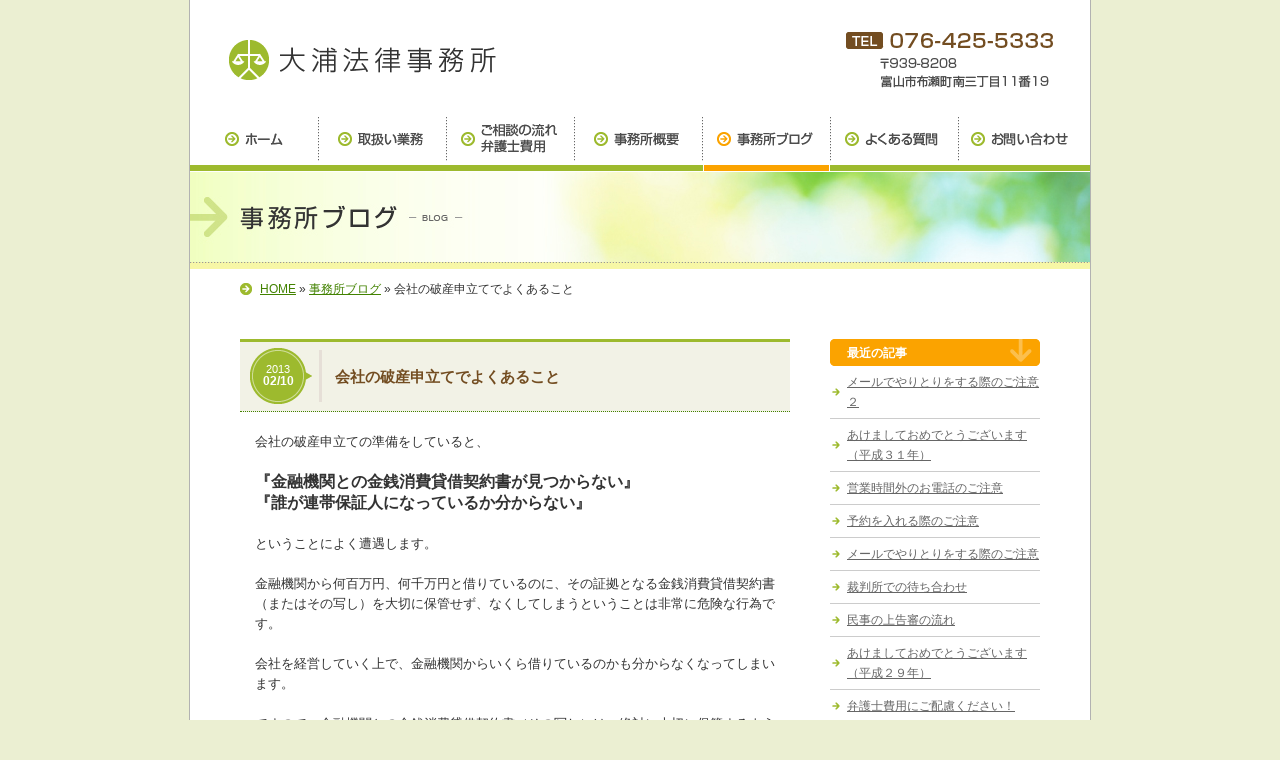

--- FILE ---
content_type: text/html; charset=UTF-8
request_url: https://ooura-law.com/blog/entry-000085.php
body_size: 17673
content:
<!DOCTYPE html>
<html lang="ja" id="ja">
<head>
<meta charset="utf-8">
<meta http-equiv="content-script-type" content="text/javascript" />
<meta http-equiv="content-style-type" content="text/css" />
<link type="text/css" rel="stylesheet" href="/common/css/style.css" />
<link type="text/css" rel="stylesheet" href="/common/js/jquery.lightbox.css" media="screen, tv" />
<script src="https://ajax.googleapis.com/ajax/libs/jquery/1.2.6/jquery.min.js"></script>
<script type="text/javascript" src="https://maps.google.com/maps/api/js?sensor=false"></script>
<script type="text/javascript" src="/common/js/jquery.easing.js"></script>
<script type="text/javascript" src="/common/js/jquery_auto.js"></script>
<script type="text/javascript" src="/common/js/jquery.lightbox.js"></script>
<script type="text/javascript" src="/common/js/jquery.corner.js"></script>
<script type="text/javascript" src="/common/js/common.js"></script>
<!-- Google tag (gtag.js) -->
<script async src="https://www.googletagmanager.com/gtag/js?id=G-RC7CL343RX"></script>
<script>
  window.dataLayer = window.dataLayer || [];
  function gtag(){dataLayer.push(arguments);}
  gtag('js', new Date());
  gtag('config', 'G-RC7CL343RX');
  gtag('config', 'UA-22951465-1');
</script>


<meta name="description" content="会社の破産申立ての準備をしていると、 &nbsp; 『金融機関との金銭消費貸借契..." />
<meta name="keywords" content="債務整理,任意整理,多重債務,離婚相談,相続,法律相談,富山県,富山,富山市,弁護士,民事事件,顧問契約,法律事務所" />






<link rel="start" href="https://ooura-law.com/blog/" title="Home" />
<link rel="alternate" type="application/atom+xml" title="Recent Entries" href="https://ooura-law.com/blog/atom.xml" />
<script type="text/javascript" src="https://ooura-law.com/blog/mt.js"></script>


<title>会社の破産申立てでよくあること - 事務所ブログ | 富山県の弁護士 【大浦法律事務所】 離婚、相続、債務整理などの法律相談はおまかせ下さい</title>
<link rel="prev bookmark" href="https://ooura-law.com/blog/entry-000084.php" title="「証拠」を残す" />
<link rel="next bookmark" href="https://ooura-law.com/blog/entry-000086.php" title="平成２４年度高校生を対象とした消費生活講座（その２）" />

</head>
<body id="blog" class="mt-entry-archive alfa-beta">
<div id="container">
<div id="container-inner">
<div id="header">
<div id="header-inner">
<div id="header-content">

<div id="header-name"><a href="/" accesskey="1"><span>事務所ブログ</span></a></div>
<div id="header-description"><span>富山県の弁護士、大浦法律事務所のブログです</span></div>

<p id="tel-header">大浦法律事務所へのお問い合わせ　TEL：076-425-5333　〒939-8208 富山市布瀬町南三丁目11番19</p>
<div class="break"></div>
<div id="hmenu">
<ul>
<li class="home"><a href="/" class="home" title="大浦法律事務所トップページ"><span>大浦法律事務所トップページ</span></a></li>
<li class="practice"><a href="/practice/" class="practice" title="取扱い業務"><span>取扱い業務</span></a></li>
<li class="flow-fee"><a href="/flow-fee/" class="flow-fee" title="ご相談の流れ・弁護士費用"><span>ご相談の流れ・弁護士費用</span></a></li>
<li class="office"><a href="/office/" class="office" title="事務所概要"><span>事務所概要</span></a></li>
<li class="blog"><a href="/blog/" class="blog" title="事務所ブログ"><span>事務所ブログ</span></a></li>
<li class="faq"><a href="/faq/" class="faq" title="よくある質問"><span>よくある質問</span></a></li>
<li class="inquiry"><a href="/inquiry/" class="inquiry" title="お問い合わせ"><span>お問い合わせ</span></a></li>
</ul>
<!--div id="hmenu"--></div>
<div class="break"></div>
<!--div id="header-content"--></div>
<!--div id="header-inner"--></div>
<!--div id="header"--></div>

<div id="content">
<div id="content-inner">
<div id="pagettl">事務所ブログ</div>
<p class="topicpath"><a href="/">HOME</a>&nbsp;&raquo;&nbsp;<a href="https://ooura-law.com/blog/">事務所ブログ</a>&nbsp;&raquo;&nbsp;会社の破産申立てでよくあること</p>
<div id="alpha">
<div id="alpha-inner" class="h100p">
<div id="entry-85" class="entry-asset asset hentry">
<div class="asset-header">

<div class="blog-date">
<div class="blog-date-inner">
<span>2013</span><br />
02/10
<!--div class="blog-date-inner"--></div>
<!--div class="blog-date"--></div>

<h1 id="page-title" class="asset-name entry-title">会社の破産申立てでよくあること</h1>
<div class="break"></div>
<!--div class="asset-header"--></div>
<div class="asset-content entry-content">

<div class="asset-body">
<p>会社の破産申立ての準備をしていると、</p>
<p>&nbsp;</p>
<p><font style="FONT-SIZE: 1.25em"><strong>『金融機関との金銭消費貸借契約書が見つからない』</strong></font></p>
<p><font style="FONT-SIZE: 1.25em"><strong>『誰が連帯保証人になっているか分からない』</strong></font></p>
<p>&nbsp;</p>
<p>ということによく遭遇します。</p>
<p>&nbsp;</p>
<p>金融機関から何百万円、何千万円と借りているのに、その証拠となる金銭消費貸借契約書（またはその写し）を大切に保管せず、なくしてしまうということは非常に危険な行為です。</p>
<p>&nbsp;</p>
<p>会社を経営していく上で、金融機関からいくら借りているのかも分からなくなってしまいます。</p>
<p>&nbsp;</p>
<p>ですので、金融機関との金銭消費貸借契約書（その写し）は、絶対に大切に保管するようにしましょう。</p>
<div class="break"></div>
<!--div class="asset-body"--></div>






<!--div class="asset-content entry-content"--></div>
<div class="asset-footer">

<!--div class="asset-footer"--></div>
<!--div class="entry-tags"--></div>


<div class="content-nav">
<a href="https://ooura-law.com/blog/entry-000084.php">&laquo;&nbsp;前の記事へ</a>&nbsp;|&nbsp;
<a href="https://ooura-law.com/blog/">事務所ブログTOP</a>&nbsp;|&nbsp;
<a href="https://ooura-law.com/blog/archives.php">一覧を見る</a>
&nbsp;|&nbsp;<a href="https://ooura-law.com/blog/entry-000086.php">次の記事へ&nbsp;&raquo;</a>
<!--div class="content-nav"--></div>
<p class="pagetop"><img src="/common/images/parts/icon_pagetop-top.gif" alt="" class="va-center m_r5" /><a href="#header" class="smooth">ページTOPへ</a></p>
<!--div id="alpha-inner"--></div>
<!--div id="alpha"--></div>
<div id="beta">
<div id="beta-inner" class="h100p">
<div class="widget-recent-entries widget-archives widget">
<h3 class="widget-header"><span>最近の記事</span></h3>
<div class="widget-content">
<ul>

<li><a href="https://ooura-law.com/blog/entry-000181.php">メールでやりとりをする際のご注意２</a></li>



<li><a href="https://ooura-law.com/blog/entry-000180.php">あけましておめでとうございます（平成３１年）</a></li>



<li><a href="https://ooura-law.com/blog/entry-000176.php">営業時間外のお電話のご注意</a></li>



<li><a href="https://ooura-law.com/blog/entry-000175.php">予約を入れる際のご注意</a></li>



<li><a href="https://ooura-law.com/blog/entry-000166.php">メールでやりとりをする際のご注意</a></li>



<li><a href="https://ooura-law.com/blog/entry-000163.php">裁判所での待ち合わせ</a></li>



<li><a href="https://ooura-law.com/blog/entry-000162.php">民事の上告審の流れ</a></li>



<li><a href="https://ooura-law.com/blog/entry-000161.php">あけましておめでとうございます（平成２９年）</a></li>



<li><a href="https://ooura-law.com/blog/entry-000158.php">弁護士費用にご配慮ください！</a></li>



<li><a href="https://ooura-law.com/blog/entry-000155.php">あけましておめでとうございます（平成２８年）</a></li>

</ul>
<!--div class="widget-content"--></div>
<div class="widget-footer"></div>
<!--div class="widget"--></div>



<div class="widget-archive-monthly widget-archive widget">
<h3 class="widget-header"><span>月別<a href="https://ooura-law.com/blog/archives.php">一覧</a></span></h3>
<div class="widget-content">
<ul>

<li><a href="https://ooura-law.com/blog/2019-04-index.php">2019&#24180;4&#26376; (1)</a></li>



<li><a href="https://ooura-law.com/blog/2019-01-index.php">2019&#24180;1&#26376; (1)</a></li>



<li><a href="https://ooura-law.com/blog/2018-12-index.php">2018&#24180;12&#26376; (2)</a></li>



<li><a href="https://ooura-law.com/blog/2017-12-index.php">2017&#24180;12&#26376; (1)</a></li>



<li><a href="https://ooura-law.com/blog/2017-06-index.php">2017&#24180;6&#26376; (1)</a></li>



<li><a href="https://ooura-law.com/blog/2017-02-index.php">2017&#24180;2&#26376; (1)</a></li>



<li><a href="https://ooura-law.com/blog/2017-01-index.php">2017&#24180;1&#26376; (1)</a></li>



<li><a href="https://ooura-law.com/blog/2016-09-index.php">2016&#24180;9&#26376; (1)</a></li>



<li><a href="https://ooura-law.com/blog/2016-01-index.php">2016&#24180;1&#26376; (1)</a></li>



<li><a href="https://ooura-law.com/blog/2015-12-index.php">2015&#24180;12&#26376; (1)</a></li>



<li><a href="https://ooura-law.com/blog/2015-08-index.php">2015&#24180;8&#26376; (1)</a></li>



<li><a href="https://ooura-law.com/blog/2015-06-index.php">2015&#24180;6&#26376; (1)</a></li>



<li><a href="https://ooura-law.com/blog/2015-05-index.php">2015&#24180;5&#26376; (1)</a></li>



<li><a href="https://ooura-law.com/blog/2015-04-index.php">2015&#24180;4&#26376; (1)</a></li>



<li><a href="https://ooura-law.com/blog/2015-03-index.php">2015&#24180;3&#26376; (1)</a></li>



<li><a href="https://ooura-law.com/blog/2015-02-index.php">2015&#24180;2&#26376; (2)</a></li>



<li><a href="https://ooura-law.com/blog/2015-01-index.php">2015&#24180;1&#26376; (1)</a></li>



<li><a href="https://ooura-law.com/blog/2014-12-index.php">2014&#24180;12&#26376; (2)</a></li>



<li><a href="https://ooura-law.com/blog/2014-11-index.php">2014&#24180;11&#26376; (1)</a></li>



<li><a href="https://ooura-law.com/blog/2014-10-index.php">2014&#24180;10&#26376; (1)</a></li>



<li><a href="https://ooura-law.com/blog/2014-09-index.php">2014&#24180;9&#26376; (1)</a></li>



<li><a href="https://ooura-law.com/blog/2014-08-index.php">2014&#24180;8&#26376; (1)</a></li>



<li><a href="https://ooura-law.com/blog/2014-07-index.php">2014&#24180;7&#26376; (1)</a></li>



<li><a href="https://ooura-law.com/blog/2014-06-index.php">2014&#24180;6&#26376; (1)</a></li>



<li><a href="https://ooura-law.com/blog/2014-05-index.php">2014&#24180;5&#26376; (1)</a></li>



<li><a href="https://ooura-law.com/blog/2014-04-index.php">2014&#24180;4&#26376; (3)</a></li>



<li><a href="https://ooura-law.com/blog/2014-03-index.php">2014&#24180;3&#26376; (2)</a></li>



<li><a href="https://ooura-law.com/blog/2014-02-index.php">2014&#24180;2&#26376; (1)</a></li>



<li><a href="https://ooura-law.com/blog/2014-01-index.php">2014&#24180;1&#26376; (2)</a></li>



<li><a href="https://ooura-law.com/blog/2013-12-index.php">2013&#24180;12&#26376; (2)</a></li>



<li><a href="https://ooura-law.com/blog/2013-11-index.php">2013&#24180;11&#26376; (1)</a></li>



<li><a href="https://ooura-law.com/blog/2013-10-index.php">2013&#24180;10&#26376; (3)</a></li>



<li><a href="https://ooura-law.com/blog/2013-09-index.php">2013&#24180;9&#26376; (1)</a></li>



<li><a href="https://ooura-law.com/blog/2013-08-index.php">2013&#24180;8&#26376; (2)</a></li>



<li><a href="https://ooura-law.com/blog/2013-07-index.php">2013&#24180;7&#26376; (2)</a></li>



<li><a href="https://ooura-law.com/blog/2013-06-index.php">2013&#24180;6&#26376; (1)</a></li>



<li><a href="https://ooura-law.com/blog/2013-05-index.php">2013&#24180;5&#26376; (2)</a></li>



<li><a href="https://ooura-law.com/blog/2013-04-index.php">2013&#24180;4&#26376; (2)</a></li>



<li><a href="https://ooura-law.com/blog/2013-03-index.php">2013&#24180;3&#26376; (1)</a></li>



<li><a href="https://ooura-law.com/blog/2013-02-index.php">2013&#24180;2&#26376; (3)</a></li>



<li><a href="https://ooura-law.com/blog/2013-01-index.php">2013&#24180;1&#26376; (2)</a></li>



<li><a href="https://ooura-law.com/blog/2012-12-index.php">2012&#24180;12&#26376; (2)</a></li>



<li><a href="https://ooura-law.com/blog/2012-11-index.php">2012&#24180;11&#26376; (1)</a></li>



<li><a href="https://ooura-law.com/blog/2012-10-index.php">2012&#24180;10&#26376; (3)</a></li>



<li><a href="https://ooura-law.com/blog/2012-09-index.php">2012&#24180;9&#26376; (1)</a></li>



<li><a href="https://ooura-law.com/blog/2012-08-index.php">2012&#24180;8&#26376; (1)</a></li>



<li><a href="https://ooura-law.com/blog/2012-07-index.php">2012&#24180;7&#26376; (2)</a></li>



<li><a href="https://ooura-law.com/blog/2012-06-index.php">2012&#24180;6&#26376; (3)</a></li>



<li><a href="https://ooura-law.com/blog/2012-05-index.php">2012&#24180;5&#26376; (1)</a></li>



<li><a href="https://ooura-law.com/blog/2012-04-index.php">2012&#24180;4&#26376; (3)</a></li>



<li><a href="https://ooura-law.com/blog/2012-03-index.php">2012&#24180;3&#26376; (2)</a></li>



<li><a href="https://ooura-law.com/blog/2012-02-index.php">2012&#24180;2&#26376; (2)</a></li>



<li><a href="https://ooura-law.com/blog/2012-01-index.php">2012&#24180;1&#26376; (2)</a></li>



<li><a href="https://ooura-law.com/blog/2011-12-index.php">2011&#24180;12&#26376; (2)</a></li>



<li><a href="https://ooura-law.com/blog/2011-11-index.php">2011&#24180;11&#26376; (4)</a></li>



<li><a href="https://ooura-law.com/blog/2011-10-index.php">2011&#24180;10&#26376; (3)</a></li>



<li><a href="https://ooura-law.com/blog/2011-09-index.php">2011&#24180;9&#26376; (2)</a></li>



<li><a href="https://ooura-law.com/blog/2011-08-index.php">2011&#24180;8&#26376; (2)</a></li>



<li><a href="https://ooura-law.com/blog/2011-07-index.php">2011&#24180;7&#26376; (2)</a></li>



<li><a href="https://ooura-law.com/blog/2011-06-index.php">2011&#24180;6&#26376; (2)</a></li>



<li><a href="https://ooura-law.com/blog/2011-05-index.php">2011&#24180;5&#26376; (2)</a></li>

</ul>
<!--div class="widget-content"--></div>
<div class="widget-footer"></div>
<!--div class="widget"--></div>



<div class="widget">
<div class="side-content s-inquiry">
<div class="side-content-inner">
<h3><a href="/inquiry/"><img src="/common/images/parts/s-inquiry-ttl.gif" alt="お問い合わせ" /></a></h3>
<div class="side-content-inner-in">
<p><img src="/common/images/parts/s-inquiry-address.gif" alt="〒939-8208 富山市布瀬町南三丁目11番19" /></p>
<p class="m_b10"><img src="/common/images/parts/s-inquiry-tel.gif" alt="TEL：076-425-5333" /></p>
<p class="ta_center"><a href="/inquiry/"><img src="/common/images/parts/s-inquiry-btn.gif" alt="お問い合わせフォーム" class="Hover" /></a></p>
<!--div class="side-content-inner-in"--></div>
<!--div class="side-content-inner"--></div>
<!--div class="side-content"--></div>
<!--div class="widget"--></div>


<!--div id="beta-inner"--></div>
<!--div id="beta"--></div>

<div class="break"></div>

<!--div id="content-inner"--></div>
<!--div id="content"--></div>
<div id="footer">
<div id="fmenu">
<ul>
<li class="home"><a href="/" class="home" title="大浦法律事務所トップページ"><span>HOME</span></a></li>
<li class="information"><a href="/information/" class="information" title="お知らせ"><span>お知らせ</span></a></li>
<li class="practice"><a href="/practice/" class="practice" title="取扱い業務"><span>取扱い業務</span></a></li>
<li class="flow-fee"><a href="/flow-fee/" class="flow-fee" title="ご相談の流れ・弁護士費用"><span>ご相談の流れ・弁護士費用</span></a></li>
<li class="office"><a href="/office/" class="office" title="事務所概要"><span>事務所概要</span></a></li>
<li class="blog"><a href="/blog/" class="blog" title="事務所ブログ"><span>事務所ブログ</span></a></li>
<li class="faq"><a href="/faq/" class="faq" title="よくある質問"><span>よくある質問</span></a></li>
<li class="inquiry"><a href="/inquiry/" class="inquiry" title="お問い合わせ"><span>お問い合わせ</span></a></li>
<li class="policy"><a href="/policy/" class="policy" title="プライバシーポリシー"><span>プライバシーポリシー</span></a></li>
</ul>
<!--div id="hmenu"--></div>
<div class="break"></div>

<div id="footer-inner">
<div id="footer-content">

<div id="footer-left">
<div class="h-mini">
<div id="footer-logo"><a href="/"><span>大浦法律事務所</span></a></div>
<div id="footer-address">
<address><span>大浦法律事務所</span><br />
〒939-8208 富山市布瀬町南三丁目11番19<br />
TEL：076-425-5333 / FAX：076-425-5322</address>
<!--div id="footer-address"--></div>
<div class="break"></div>
</div>
<!--div id="footer-left"--></div>

<div id="footer-right">
<p><img src="/common/images/parts/tel_footer.gif" alt="お気軽にお問い合わせください TEL：076-425-5333" /></p>
<p><a href="/inquiry/"><img src="/common/images/parts/inquiry-btn.gif" alt="お問い合わせフォームはこちら" class="Hover" /></a></p>
<!--div id="footer-right"--></div>
<div class="break"></div>

<p id="copy">Copyright &copy; <a href="/">Ooura Law Office</a> All Rights Reserved.</p>
<!--div id="footer-content"--></div>
<!--div id="footer-inner"--></div>
<!--div id="footer"--></div>

<!--div id="container-inner"--></div>
<!--div id="container"--></div>
</body>
</html>


--- FILE ---
content_type: text/css
request_url: https://ooura-law.com/common/css/style.css
body_size: 25529
content:
/*<agl.folder "COMMON ELEMENT">*/
body  { color: #333; font-size: 80%; font-family: "ms pgothic", osaka, arial; line-height: 160%; background-color: #ebefd2; text-align: center; height: 100% }
* { margin: 0; }
a  { color: #428200; text-decoration: underline }
a:hover  { color: #f60; text-decoration: none }
img { border: 0 }
h1, h2, h3, h4, h5, h6 { font-size: 100%; font-family: 'Meiryo','Osaka' }
table   { font-size: 100%; line-height: 160%; border-collapse: collapse; border-spacing: 0   }
caption   { text-align: left }
th   { font-weight: normal; text-align: left; vertical-align: top }
blockquote, ol, ul  { margin: 0; padding: 0 }
/*</agl.folder>*/
/*<agl.folder "COMMON STYLE">*/
.dot { height: 1px; clear: both; border-style: dotted none none; border-width: 1px medium medium; border-color: #999 }
.topicpath { font-size: 12px; background-image: url(../images/parts/icon_green-s.gif); background-repeat: no-repeat; background-position: left center; margin-left: 50px; padding-left: 20px; width: 800px }
.pagetop  { font-size: 11px; text-align: right }
.pagetop-dot  { font-size: 11px; text-align: right; padding-top: 5px; border-top: 1px dotted #999 }
.f_left { float: left }
.f_right { float: right }
.h-mini { height: 1% }
.clr-green  { color: #9dba2e }
.con-area    { padding-right: 50px; padding-left: 50px }
.con-area-inner    { padding-right: 20px; padding-left: 20px; height: 1% }
.ttl-style01    { font-size: 120%; font-family: Meiryo, Osaka; font-weight: bold; background-color: #eef3de; background-image: url(../images/parts/icon_orange.gif); background-repeat: no-repeat; background-position: 10px center; padding: 8px 15px 5px 30px; height: 1%; border-top: 3px solid #b7cf7b; border-bottom: 1px dotted #999 }
.ttl-style02  { color: #fff; font-size: 120%; font-family: Meiryo, Osaka; font-weight: bold; line-height: 100%; background-image: url(../images/parts/bg_ttl.gif); background-repeat: no-repeat; padding: 11px 10px 10px 50px; height: 1% }
.tbl-normal  { width: 100% }
.tbl-normal th, .tbl-normal td  { padding: 3px 10px; border: solid 1px #ccc }
.tbl-normal th   { }
.tbl-normal th.ttl   { background-color: #e6e6e6; text-align: center }
.tbl-normal td   { text-align: center }
.dl-style01 { height: 1% }
.dl-style01 dt  { font-size: 120%; font-family: Meiryo, Osaka; font-weight: bold; background-image: url(../images/parts/icon_green.gif); background-repeat: no-repeat; background-position: 0 2px; margin-bottom: 10px; padding-bottom: 6px; padding-left: 20px; border-bottom: 1px solid #9dba2e }
.dl-style01 dd  { padding-right: 20px; padding-bottom: 25px; padding-left: 20px }
.dl-style02 { height: 1% }
.dl-style02 dt   { color: #428200; font-family: Meiryo, Osaka; font-weight: bold; background-color: #e0ebc8; padding: 2px 10px }
.dl-style02 dd   { padding: 5px 10px 10px }
.ul-style01  { list-style-type: none; margin: 0; padding: 0 }
.ul-style01 li  { background-image: url(../images/parts/icon_arrow-orange.gif); background-repeat: no-repeat; background-position: 12px center; margin: 0; padding: 5px 0 5px 27px; border-bottom: 1px solid #ccc }
.bg-shadow  { background-image: url(../images/parts/bg_shadow.gif); background-repeat: no-repeat; height: 40px }
.bg-line   { background-image: url(../images/parts/bg_line.gif); background-repeat: repeat-y; background-position: center 0; height: 1% }
.bg-yellow  { background-color: #f7f7a6; height: 1% }
.bg-box-top   { background-image: url(../images/parts/bg_box-t.gif); background-repeat: no-repeat; height: 24px }
.bg-box-body   { background-image: url(../images/parts/bg_box-c.gif); background-repeat: repeat-y; padding-right: 25px; padding-left: 25px; height: 1% }
.bg-box-bottom  { background-image: url(../images/parts/bg_box-b.gif); background-repeat: no-repeat; height: 24px }
/*DISPLAY*/
.break { clear: both }
.hidden { display: none;}
/*FONT*/
.large { font-size: 120% }
.small { font-size: 80%; }
.small-12  { font-size: 12px }
.lh_100 { line-height: 100%; }
.lh_120 { line-height: 120%; }
.lh_150 { line-height: 150%; }
.warn  { color: #f60 }
.mess  { margin-bottom: 20px }
/*ALIGN*/
.ta_center { text-align: center }
.ta_right { text-align: right }
.ta_left { text-align: left }
.va-top { vertical-align: top }
.va-center { vertical-align: middle }
.va-bottom { vertical-align: bottom }
/*MARGIN*/
.m_5 { margin: 5px; }
.m_10 { margin: 10px; }
.m_15 { margin: 15px; }
.m_20 { margin: 20px; }
.m_25 { margin: 25px; }
.m_30 { margin: 30px; }
.m_35 { margin: 35px }
.m_40 { margin: 40px }

.m_b5 { margin-bottom: 5px; }
.m_b10 { margin-bottom: 10px; }
.m_b15 { margin-bottom: 15px; }
.m_b20 { margin-bottom: 20px; }
.m_b25 { margin-bottom: 25px; }
.m_b30 { margin-bottom: 30px; }
.m_b35 { margin-bottom: 35px; }
.m_b40 { margin-bottom: 40px; }
.m_b50 { margin-bottom: 50px; }

.m_t5 { margin-top: 5px; }
.m_t10 { margin-top: 10px; }
.m_t15 { margin-top: 15px; }
.m_t20 { margin-top: 20px; }
.m_t25 { margin-top: 25px; }
.m_t30 { margin-top: 30px; }
.m_t35 { margin-top: 35px; }
.m_t40 { margin-top: 40px; }

.m_l5 { margin-left: 5px; }
.m_l10 { margin-left: 10px; }
.m_l15 { margin-left: 15px; }
.m_l20 { margin-left: 20px; }
.m_l25 { margin-left: 25px; }
.m_l30 { margin-left: 30px; }
.m_l35 { margin-left: 35px; }
.m_l40 { margin-left: 40px; }

.m_r5 { margin-right: 5px; }
.m_r10 { margin-right: 10px; }
.m_r15 { margin-right: 15px; }
.m_r20 { margin-right: 20px; }
.m_r25 { margin-right: 25px; }
.m_r30 { margin-right: 30px; }
.m_r35 { margin-right: 35px; }
.m_r40 { margin-right: 40px; }

/*PADDING*/
.p_1 { padding: 1px; }
.p_2 { padding: 2px; }
.p_3 { padding: 3px; }
.p_4 { padding: 4px; }
.p_5 { padding: 5px; }
.p_10 { padding: 10px; }
.p_15 { padding: 15px; }
.p_20 { padding: 20px; }
.p_25 { padding: 25px; }
.p_30 { padding: 30px; }
.p_35 { padding: 35px; }
.p_40 { padding: 40px; }

.p_b5 { padding-bottom: 5px; }
.p_b10 { padding-bottom: 10px; }
.p_b15 { padding-bottom: 15px; }
.p_b20 { padding-bottom: 20px; }
.p_b25 { padding-bottom: 25px; }
.p_b30 { padding-bottom: 30px; }
.p_b35 { padding-bottom: 35px; }
.p_b40 { padding-bottom: 40px }

.p_t5 { padding-top: 5px; }
.p_t10 { padding-top: 10px; }
.p_t15 { padding-top: 15px; }
.p_t20 { padding-top: 20px; }
.p_t25 { padding-top: 25px; }
.p_t30 { padding-top: 30px; }
.p_t35 { padding-top: 35px; }
.p_t40 { padding-top: 40px; }

.p_l5 { padding-left: 5px; }
.p_l10 { padding-left: 10px; }
.p_l15 { padding-left: 15px; }
.p_l20 { padding-left: 20px; }
.p_l25 { padding-left: 25px; }
.p_l30 { padding-left: 30px; }
.p_l35 { padding-left: 35px; }
.p_l40 { padding-left: 40px; }

.p_r5 { padding-right: 5px; }
.p_r10 { padding-right: 10px; }
.p_r15 { padding-right: 15px; }
.p_r20 { padding-right: 20px; }
.p_r25 { padding-right: 25px; }
.p_r30 { padding-right: 30px; }
.p_r35 { padding-right: 35px; }
.p_r40 { padding-right: 40px; }
/*</agl.folder>*/
/*<agl.folder "LAYOUT">*/
#container  { background-image: url(../images/parts/bg_body.gif); background-repeat: repeat-y; text-align: center; margin-right: auto; margin-left: auto; width: 902px }
#container-inner  { text-align: left; margin-right: auto; margin-left: auto; bottom: 0; width: 900px }
#alpha, #beta, #gamma    { position: relative; float: left }
#content   { background-color: #fff }
#content-inner    { padding-bottom: 15px }
#header-inner, #content-inner, #footer-inner, .asset-body { height: 1% }
#header-inner, #footer-inner, #alpha-inner, #beta-inner, #gamma-inner { overflow: hidden }
/* alfa */
.alfa #alpha { width: 900px }
.alfa #beta { display: none }
.alfa #gamma { display: none }
.alfa #alpha-inner  { padding-top: 40px }
.alfa #beta-inner { }
.alfa #gamma-inner { }
/* alfa-beta */
.alfa-beta #alpha  { width: 640px }
.alfa-beta #beta  { width: 210px }
.alfa-beta #gamma { display: none }
.alfa-beta #alpha-inner  { padding-top: 40px; padding-right: 40px; padding-left: 50px }
.alfa-beta #beta-inner  { padding-top: 40px }
.alfa-beta #gamma-inner { }
#home #alpha-inner { padding-top: 0; padding-right: 40px; padding-left: 50px }
#home #beta-inner { padding-top: 0 }
/*</agl.folder>*/
/*<agl.folder "HEADER">*/
#header { }
#header a { color: #393939; font-weight: bold; text-decoration: none }
#header a:hover { text-decoration: underline }
#header-inner  { margin: 0 auto }
#header-content  { }
#header-name  { color: #393939; font-size: 18px; font-weight: bold; display: block; width: 340px; float: left }
#header-name a   { background-image: url(../images/parts/logo.gif); background-repeat: no-repeat; text-indent: -9000px; display: block; width: 340px; height: 117px }
#header-description { display: none }
#tel-header  { background-image: url(../images/parts/tel_header.gif); background-repeat: no-repeat; background-position: 0 30px; text-indent: -9000px; width: 270px; height: 117px; float: right }
#hmenu    { height: 55px }
#hmenu ul    { list-style-type: none; margin: 0; padding: 0; height: 55px }
#hmenu li    { display: block; margin: 0; padding: 0; height: 55px; float: left }
#hmenu a   { display: block; height: 55px; float: left }
#hmenu a:hover   { background-position: 0 -55px }
#hmenu span { display: none }
#hmenu a.home { background-image: url(../images/parts/hmenu_home.gif); width: 128px }
#hmenu a.practice { background-image: url(../images/parts/hmenu_practice.gif); width: 128px }
#hmenu a.flow-fee { background-image: url(../images/parts/hmenu_flow-fee.gif); width: 128px }
#hmenu a.office { background-image: url(../images/parts/hmenu_office.gif); width: 128px }
#hmenu a.blog { background-image: url(../images/parts/hmenu_blog.gif); width: 128px }
#hmenu a.faq { background-image: url(../images/parts/hmenu_faq.gif); width: 128px }
#hmenu a.inquiry { background-image: url(../images/parts/hmenu_inquiry.gif); width: 132px }
#home #hmenu a.home,
#practice #hmenu a.practice,
#flow-fee #hmenu a.flow-fee,
#office #hmenu a.office,
#blog #hmenu a.blog,
#faq #hmenu a.faq,
#inquiry #hmenu a.inquiry
{ background-position: 0 -110px }
/*</agl.folder>*/
/*<agl.folder "FOOTER">*/
#footer { }
#footer-inner { margin: 0 auto }
#footer-content { padding-right: 50px; padding-bottom: 10px; padding-left: 50px }
#copy { color: #999; font-size: 10px; text-align: right; padding-top: 5px }
#copy a  { color: #999; text-decoration: none }
address { color: #666; font-size: 12px; font-style: normal; font-weight: normal; display: inline }
address span   { color: #4d4d4d; font-weight: bold }
#footer-left { padding-top: 20px; width: 580px; float: left }
#footer-right { padding-top: 15px; width: 220px; float: right }
#footer-logo { padding-top: 20px; width: 194px; float: left }
#footer-logo a { background-image: url(../images/parts/logo-s.gif); background-repeat: no-repeat; text-indent: -9000px; display: block; width: 174px; height: 28px }
#footer-address { padding-top: 5px; padding-bottom: 5px; padding-left: 19px; width: 366px; float: left; border-left: 1px dotted #999 }
#fmenu { color: #fff; background-image: url(../images/parts/bg_fmenu.gif); background-repeat: no-repeat; background-position: center top; padding-top: 32px }
#fmenu a { color: #fff; text-decoration: none }
#fmenu a:hover  { color: #fff; text-decoration: underline }
#fmenu ul { font-size: 10px; background-color: #75a300; padding: 5px 50px }
#fmenu li { background-image: url(../images/parts/icon_fmenu.gif); background-repeat: no-repeat; background-position: left center; display: inline; margin-right: 7px; padding-left: 11px }
#home #fmenu a.home,
#information #fmenu a.information,
#practice #fmenu a.practice,
#flow-fee #fmenu a.flow-fee,
#office #fmenu a.office,
#blog #fmenu a.blog,
#faq #fmenu a.faq,
#inquiry #fmenu a.inquiry,
#policy #fmenu a.policy
{ color: #ff0; font-weight: normal; text-decoration: underline }
/*</agl.folder>*/
/*<agl.folder "PAGE TITLE">*/
#pagettl  { text-indent: -9000px; margin-bottom: 10px; height: 97px }
#practice #pagettl { background-image: url(../images/practice/pagettl.jpg); background-repeat: no-repeat }
#flow-fee #pagettl { background-image: url(../images/flow-fee/pagettl.jpg); background-repeat: no-repeat }
#office #pagettl { background-image: url(../images/office/pagettl.jpg); background-repeat: no-repeat }
#blog #pagettl { background-image: url(../images/blog/pagettl.jpg); background-repeat: no-repeat }
#faq #pagettl { background-image: url(../images/faq/pagettl.jpg); background-repeat: no-repeat }
#inquiry #pagettl { background-image: url(../images/inquiry/pagettl.jpg); background-repeat: no-repeat }
#information #pagettl { background-image: url(../images/information/pagettl.jpg); background-repeat: no-repeat }
#policy #pagettl { background-image: url(../images/policy/pagettl.jpg); background-repeat: no-repeat }
/*</agl.folder>*/
/*<agl.folder "SIDEBAR">*/
.widget  { margin-bottom: 30px; position: relative; width: 100%; overflow: hidden }
#home .widget   { margin-bottom: 15px; position: relative; width: 100%; overflow: hidden }
.widget-header    { color: #fff; font-size: 12px; line-height: 100%; padding: 8px 5px 7px 17px }
.widget-header a { color: #fff; text-decoration: none }
.widget-header a:hover  { color: #fff; text-decoration: none }
.widget-content   { color: #666; font-size: 12px; position: relative }
.widget-content a { color: #666; text-decoration: underline }
.widget-content a:hover  { color: #f60; text-decoration: none }
#information .widget-header   { background-image: url(../images/information/bg_sidettl.gif); background-repeat: no-repeat }
#blog .widget-header   { background-image: url(../images/blog/bg_sidettl.gif); background-repeat: no-repeat }
.widget-content ul { list-style: none; margin: 0; padding: 0 }
.widget-content li    { margin: 0; padding: 6px 0 6px 17px; border-bottom: 1px solid #ccc }
#information .widget-content li    { background-image: url(../images/parts/icon_arrow-orange.gif); background-repeat: no-repeat; background-position: 2px center }
#blog .widget-content li    { background-image: url(../images/parts/icon_arrow-green.gif); background-repeat: no-repeat; background-position: 2px center }
.side-content  { padding: 5px; height: 1% }
.side-content-inner  { background-color: #fff }
.side-content-inner-in  { padding-right: 8px; padding-bottom: 8px; padding-left: 8px }
.side-content ul   { font-size: 12px; list-style-type: none; margin: 0 0 8px; padding: 0 }
.side-content li  { color: #666; background-image: url(../images/parts/icon_arrow-orange.gif); background-repeat: no-repeat; background-position: 2px center; margin: 0; padding: 6px 0 6px 17px; border-bottom: 1px solid #ccc }
.side-content li a  { color: #666; text-decoration: underline }
.side-content li a:hover  { color: #f60; text-decoration: none }
.s-inquiry  { background-color: #d6cabf }
.s-bg-clr  { background-color: #d9d9d9 }
/*</agl.folder>*/
/*<agl.folder "ENTRY TITLE">*/
#page-title { }
/*archive title search_results*/
.archive-title , .search-results-header   { font-size: 120%; font-weight: bold; background-image: url(../images/parts/icon_green.gif); background-repeat: no-repeat; background-position: 0 2px; margin-bottom: 20px; padding-bottom: 6px; padding-left: 20px; height: 1% }
/*entry*/
#information .asset-header  { background-color: #f2f4e0; padding-top: 4px; padding-bottom: 5px; border-top: 3px solid #9dba2e; border-bottom: 1px solid #9dba2e }
#information .asset-name  { color: #333; font-size: 120%; font-weight: bold; background-image: url(../images/information/icon_ttl.gif); background-repeat: no-repeat; background-position: 0 center; padding: 12px 10px 10px 34px }
#information .asset-name a  { color: #333; text-decoration: none }
#information .asset-name a:hover  { color: #333; text-decoration: none }
#blog .asset-header { background-color: #f2f2e6; padding-top: 6px; padding-bottom: 7px; border-top: 3px solid #9dba2e; border-bottom: 1px dotted #428200 }
#blog .asset-name   { color: #734d21; font-size: 120%; font-weight: bold; padding-top: 19px; padding-right: 5px; padding-bottom: 10px; width: 450px; float: right }
#blog .asset-name a { color: #734d21; text-decoration: none }
#blog .asset-name a:hover { color: #734d21; text-decoration: none }
#blog .blog-date   { color: #fff; font-size: 12px; font-weight: bold; line-height: 100%; background-image: url(../images/blog/icon_ttl.gif); background-repeat: no-repeat; background-position: 10px 0; text-align: center; width: 82px; height: 56px; float: left }
#blog .blog-date-inner  { padding-top: 15px; padding-right: 6px }
#blog .blog-date span  { font-size: 11px; font-weight: normal }
.trackbacks-header,  .comments-header,  .comments-open-header,  .archive-header,  .search-form-header,  .search-results-header { font-size: 18px; font-weight: bold; margin: 0; padding: 5px 0 }
.search-results-header { margin-bottom: 0.25em }
/*archive_index*/
.archive-header   { font-size: 120%; font-weight: bold; background-color: #eef3de; padding: 8px 15px 5px 13px; height: 1%; border-top: 3px solid #b7cf7b; border-bottom: 1px dotted #999 }
/*</agl.folder>*/
/*<agl.folder "ENTRY META FOOTER">*/
.asset-footer, .asset-meta  { }
.asset-meta    { font-size: 12px; font-weight: normal; text-align: right }
.asset-footer  { clear: both }
.byline   { background-color: #f7f7a6; padding: 3px 5px }
.content-nav  { background-color: #ffffde; text-align: center; margin-bottom: 15px; padding: 5px; border: solid 1px #ccc }
.entry-categories, .entry-tags  { font-size: 12px; text-align: right }
.entry-tags h4, .entry-categories h4 { font-weight: bold; display: inline; margin-right: 0.25em; margin-bottom: 0 }
.entry-tags ul, .entry-categories ul { list-style: none; display: inline; margin-left: 0; padding-left: 0 }
.entry-tags ul li, .entry-categories ul li { display: inline }
/*</agl.folder>*/
/*<agl.folder "ENTRY CONTENTS">*/
.asset , .search-results-container  { margin-bottom: 10px; position: static; clear: both }
.asset-content  { padding: 20px 15px; position: static; clear: both }
.asset-body  { padding-bottom: 15px }
.asset-more { }
.asset-more-link  { font-weight: bold; margin-bottom: 20px }
.archive-list-item { margin-bottom: 5px }
.mt-image-left { margin: 0 20px 20px 0; float: left }
.mt-image-center { text-align: center; display: block; margin: 0 auto 20px }
.mt-image-right { margin: 0 0 20px 20px; float: right }
.asset-body, .asset-more, .asset-more-link, .asset-excerpt, .comment-content, .comment-footer, .comments-open-content, .comments-open-footer, .comments-closed, .trackbacks-info, .trackback-content, .trackback-footer, .archive-content { clear: both }
.asset, .comments, .trackbacks, .archive { width: 100%; overflow: hidden }
/*.asset, */.comments, .comments-content, .trackbacks, .archive, .search-form { margin-bottom: 1.5em }
/*.asset-header, .asset-content, .asset-body, */.comments-header, .comment-content, .comment-footer, .comments-open-header, .comments-open-content, #comments-open-footer, .comments-closed, #comment-form-external-auth, #comment-greeting, .comments-open-moderated, #comment-form-name, #comment-form-email, #comment-form-url, #comment-form-remember-me, #comment-form-reply, #comments-open-text, .trackbacks-header, .trackbacks-info, .trackback-content, .trackback-footer, .archive-content, .search-form-header, .search-results-header { margin-bottom: 0.75em }
/*archive_index*/
.archive  { }
.archive-content  { padding-bottom: 20px }
.archive-content ul { list-style-type: none; margin: 0; padding: 0 }
.archive-content li { background-image: url(../images/parts/icon_arrow-orange.gif); background-repeat: no-repeat; background-position: 12px center; margin: 0; padding: 5px 0 5px 27px; border-bottom: 1px solid #ccc }
/*search_results*/
#search-results { }
/*comments*/
.comments-header ,  .comments-open-header { }
.comment-content { }
.comments { }
.top-comment-nav { }
.comments-content , comments-open-content { }
.comments-open { }
/*trackbacks*/
.trackback-header { }
.trackbacks-content { }
.trackback { }
.trackbacks-info { font-weight: bold }
/*</agl.folder>*/
/*<agl.folder "TOP">*/
#top-himg   { background-image: url(../images/top/himg.jpg); background-repeat: no-repeat; text-align: center; height: 1% }
#top-himg-inner    { padding-top: 129px; padding-left: 84px }
.top-ban  { margin-right: 15px; margin-left: 15px; width: 214px; float: left }
.top-ban p  { display: none }
#top-info { font-size: 12px; margin-bottom: 5px }
.top-info-list   { border-bottom: 2px solid #ccc }
.top-info-icon   { padding-top: 33px; width: 35px; float: left }
.top-info-txt  { width: 515px; height: 1%; float: left }
.top-info-txt dt { font-family: Meiryo, Osaka; background-image: url(../images/parts/bg-line-side.gif); background-repeat: repeat-x; background-position: 0 bottom; padding-top: 10px; padding-bottom: 15px }
.top-info-txt dd { padding-top: 5px; padding-bottom: 13px }
.top-info-txt span { margin-right: 10px; padding-right: 10px; border-right: 3px solid #ccc }
/*</agl.folder>*/
/*<agl.folder "PRACTICE">*/
.pra-list  { }
.pra-list ul  { font-size: 12px; list-style-type: none; margin: 0; padding: 0 }
.pra-list li    { color: #428200; background-image: url(../images/parts/icon_arrow-green.gif); background-repeat: no-repeat; background-position: 6px center; display: block; margin: 0 5px 0 0; padding: 5px 9px 4px 18px; float: left; border: solid 1px #ccc }
.pra-list li a   { color: #428200; text-decoration: none }
.pra-list li a:hover    { color: #f60; text-decoration: none }
.pra-area   { padding-right: 50px; padding-bottom: 30px; padding-left: 50px }
.pra-area-inner  { height: 1% }
.pra-area-box   { width: 400px; float: left }
.pra-area dl  { padding-right: 20px; padding-left: 20px }
.pra-area dt    { font-size: 110%; font-family: Meiryo, Osaka; font-weight: bold; background-color: #eef3de; background-image: url(../images/parts/icon_orange.gif); background-repeat: no-repeat; background-position: 10px center; padding: 7px 135px 5px 30px; position: relative; height: 1%; border-top: 3px solid #b7cf7b; border-bottom: 1px dotted #999 }
.pra-area dd { padding: 10px 10px 20px }
.pra-area span.price   { color: #630; font-size: 12px; font-family: "ms pgothic", osaka, arial; font-weight: normal; text-align: right; margin: 0; padding: 0; position: absolute; top: 7px; right: 10px }
/*</agl.folder>*/
/*<agl.folder "FLOW FEE">*/
.flow-box  { width: 351px; float: left }
.flow-box-inner  { padding: 5px 10px 25px 25px }
.flow-arrow  { background-image: url(../images/flow-fee/flow_icon.gif); background-repeat: no-repeat; width: 58px; height: 56px; float: left }
/*</agl.folder>*/
/*<agl.folder "OFFICE">*/
#office-area { background-image: url(../images/office/bg_logo.gif); background-repeat: no-repeat; background-position: right top; height: 1% }
#office-area dl { }
#office-area dt { display: block; width: 75px; float: left }
#office-area dd { }
/*</agl.folder>*/
/*<agl.folder "FAQ">*/
#faq-list  { margin-bottom: 5px }
#faq-list ul  { list-style-type: none; margin: 0 0 25px; padding: 0 }
#faq-list li  { color: #333; background-image: url(../images/faq/icon_q-s.gif); background-repeat: no-repeat; background-position: 5px center; margin: 0; padding: 3px 0 3px 31px }
#faq-list li a  { color: #333; text-decoration: underline }
#faq-list li a:hover  { color: #f60; text-decoration: none }
.faq-content  { margin-bottom: 10px }
.faq-content dl { }
.faq-content dt   { font-size: 110%; font-family: Meiryo, Osaka; font-weight: bold; background-color: #eef3de; background-image: url(../images/faq/icon_q.gif); background-repeat: no-repeat; background-position: 8px center; padding: 10px 10px 10px 43px; border-top: 2px solid #9dba2e; border-bottom: 1px dotted #999 }
.faq-content dd  { background-image: url(../images/faq/icon_a.gif); background-repeat: no-repeat; background-position: 8px 10px; padding: 10px 20px 10px 43px }
/*</agl.folder>*/
/*<agl.folder "INQUIRY">*/
.form-area  { width: 100% }
.form-area caption   { color: #428200; font-size: 120%; font-family: Meiryo, Osaka; font-weight: bold; padding: 8px 15px 5px 0; height: 1%; border-bottom: 1px dotted #999 }
.form-area th , .form-area td   { padding: 7px; border-bottom: 1px dotted #999 }
/*.form-area tr:hover { background-color: #a4c9e2 }*/
.form-area th     { font-family: Meiryo, Osaka; background-image: url(../images/parts/icon_green.gif); background-repeat: no-repeat; background-position: 5px center; padding-left: 27px; width: 25%; vertical-align: middle }
.form-area td { }
.form-area-btn  { text-align: center; padding-top: 15px; padding-bottom: 30px }
.form-back  { background-color: #ffc; text-align: right; margin-top: 20px; margin-bottom: 10px; padding: 5px; border: solid 1px #999 }
.form-area input, .form-area textarea  { font-size: 12px; background-color: #ffc; border-style: solid; border-width: 1px; border-color: #b2b2b2 #d9d9d9 #d9d9d9 #b2b2b2 }
.form-area input:focus, .form-area textarea:focus { background-color: #fff; border-style: solid; border-width: 1px; border-color: #b2b2b2 #d9d9d9 #d9d9d9 #b2b2b2 }
.ul-inquiry  { margin-bottom: 20px }
.ul-inquiry li  { margin-left: 30px }
.inquiry-ttl  { font-size: 120%; font-family: Meiryo, Osaka; font-weight: bold; background-color: #eef3de; margin-bottom: 20px; padding: 8px 15px 5px 20px; height: 1%; border-top: 3px solid #b7cf7b; border-bottom: 1px dotted #999 }
/*</agl.folder>*/

